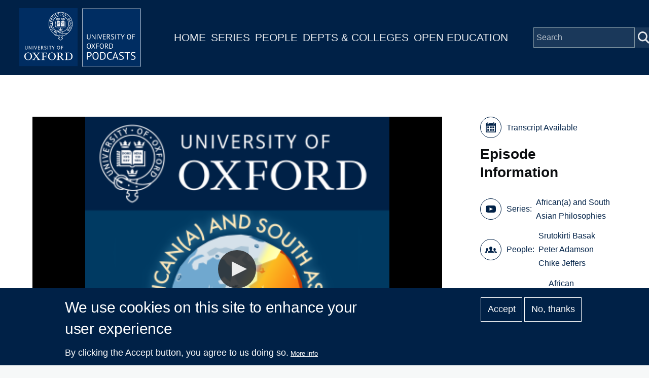

--- FILE ---
content_type: text/plain; charset=ISO-8859-1
request_url: https://media.podcasts.ox.ac.uk/humdiv/opp/2021-10-20-opp-episode-1.srt
body_size: 62180
content:
1
00:00:08,430 --> 00:00:10,710
Hello, welcome to the OPV,

2
00:00:10,710 --> 00:00:19,800
African and South Asian Fox News broadcast series This Joiner's Till Everything Is Roundabout's by the Subthemes African Nation.

3
00:00:19,800 --> 00:00:24,970
Gorski's Anybody's Imagination of our Public Policy Genoese.

4
00:00:24,970 --> 00:00:28,980
This week was November 2020.

5
00:00:28,980 --> 00:00:38,040
Working together, we as students begin to acquire our traditions and to study in your American philosophical institutions

6
00:00:38,040 --> 00:00:45,720
while investigating our own assumptions and the way our traditions present these recipes and beyond.

7
00:00:45,720 --> 00:00:54,360
We intend to participate in meteoritic the tax and spend representation, respect and resources required to transform our minds.

8
00:00:54,360 --> 00:01:09,860
The. And actually. Welcome to Oxford Public Philosophy's podcast series in continuation of the discussion girls have hosted this year,

9
00:01:09,860 --> 00:01:14,920
Oxford Public Philosophy is a student life journalist based thought critically questioning what

10
00:01:14,920 --> 00:01:20,440
philosophy is and how we are doing it in form and content for the second turn of the journal.

11
00:01:20,440 --> 00:01:26,080
The focus has been on African philosophy, South Asian philosophy and critical pedagogy.

12
00:01:26,080 --> 00:01:32,110
As part of our ethos of public philosophy, we hosted a series of discussion groups engaging with these fields of thought.

13
00:01:32,110 --> 00:01:40,060
We're now hosting the series of podcast interviews, conversations critically reflecting on our engagement with African and South Asian philosophies.

14
00:01:40,060 --> 00:01:48,250
My name is Ruth and today I'll be talking to Professor Peter Adamson and Professor Teekay Jeffries about the History Philosophy podcast,

15
00:01:48,250 --> 00:01:52,810
which has been enormously influential in guiding terms of our journal.

16
00:01:52,810 --> 00:01:57,100
Professor Adamson is the host of the podcast History of Philosophy Without Any Gaps.

17
00:01:57,100 --> 00:02:04,750
The series looks at the ideas, lives and historical context of major philosophers, as well as the lesser known figures of the tradition.

18
00:02:04,750 --> 00:02:09,040
Professor Cheekier Jeffers co-wrote the series for this podcast.

19
00:02:09,040 --> 00:02:14,590
The series of episodes examines philosophy originating from Africa and the African Diaspora.

20
00:02:14,590 --> 00:02:17,260
So thank you for being here, sir.

21
00:02:17,260 --> 00:02:25,150
I thought we could get started with the history of this dreadful history podcast and maybe talk about how you came up

22
00:02:25,150 --> 00:02:33,640
with the idea and how you got started and how you decided what episodes you're going to make and things like that.

23
00:02:33,640 --> 00:02:41,950
Well, I guess that one would be for me, since I was involved before G.K was high cheek, by the way, or Guzzi.

24
00:02:41,950 --> 00:02:47,530
Well, it started in two thousand and ten, so it's been running for more than ten years now.

25
00:02:47,530 --> 00:02:53,920
And it really started because I was listening to a lot of podcasts myself,

26
00:02:53,920 --> 00:02:59,290
including some with some philosophy podcasts like philosophy bites, for example.

27
00:02:59,290 --> 00:03:04,990
And I also was listening to a lot of podcasts that were just about history.

28
00:03:04,990 --> 00:03:10,810
So I was particularly influenced by one called The History of Rome, which is hosted by someone named Mike Duncan,

29
00:03:10,810 --> 00:03:15,970
who's gone on to do another really brilliant podcast about the history of political revolutions.

30
00:03:15,970 --> 00:03:26,080
And it sort of struck me that it would be really cool if someone did a podcast that dealt with philosophy in the style of a history podcast.

31
00:03:26,080 --> 00:03:32,500
I sort of started at the beginning and moved forward inch by inch without leaving anything out.

32
00:03:32,500 --> 00:03:40,870
And then I thought, well, even though what I really want is that someone else would make this podcast so I could listen to it.

33
00:03:40,870 --> 00:03:46,810
Probably no one will. And I'm a specialist in ancient and mediaeval philosophy, which is the first thing that would have to be covered.

34
00:03:46,810 --> 00:03:51,250
So maybe I should do it. And I actually hesitated for quite a long time.

35
00:03:51,250 --> 00:03:54,400
I don't know if I've ever told this to Chieko, but I mean,

36
00:03:54,400 --> 00:04:01,690
I spend almost a full year wondering if I should do it because I thought oh this will be a lot of work.

37
00:04:01,690 --> 00:04:05,680
But then eventually I just thought the idea was too good not to use.

38
00:04:05,680 --> 00:04:14,320
And so I started at the wrong place actually because I started with the price Craddock's, which seemed like the obvious thing to do.

39
00:04:14,320 --> 00:04:24,340
And then subsequently when we developed the idea of the Africana philosophy series and maybe I can say a little bit about how that came into being,

40
00:04:24,340 --> 00:04:34,960
we realised that we needed to go back actually quite a bit earlier than the earliest philosophers who wrote in Greek and cover Egyptian philosophy,

41
00:04:34,960 --> 00:04:42,190
ancient Egyptian philosophy. And as kind of context for that, we also covered Babylonian philosophy.

42
00:04:42,190 --> 00:04:52,970
So at this point, the podcast covers everything from ancient Egypt up to about the Renaissance.

43
00:04:52,970 --> 00:04:59,600
And it also goes later than that because in the African series, we've now gotten up through like the 19th century,

44
00:04:59,600 --> 00:05:04,670
we're now in the early 20th century, we're going to keep going and covered the rest of the 20th century.

45
00:05:04,670 --> 00:05:11,180
And then with Janardan Gennari, who was another co-author, we covered classical Indian philosophy.

46
00:05:11,180 --> 00:05:15,740
So there's quite a lot of it already. There's already more than five hundred episodes total.

47
00:05:15,740 --> 00:05:19,610
And maybe you can say something about how we got into the Africanness areas.

48
00:05:19,610 --> 00:05:25,820
Yeah, I was just about to ask about where you started with your research and how you

49
00:05:25,820 --> 00:05:32,910
developed and in what ways that surprised you in the ways that episodes go.

50
00:05:32,910 --> 00:05:44,520
With respect to the kind of serious. I think that the prehistory, so to speak, of the kind of cities would be the fact that.

51
00:05:44,520 --> 00:05:54,870
I managed to be a listener of the podcast from the beginning, so I do remember.

52
00:05:54,870 --> 00:06:05,730
I think it was probably Brian Lighter's website or blog, probably, that it had been announced,

53
00:06:05,730 --> 00:06:19,170
and so so I'm pretty sure that only the first episode or maybe just a few episodes were available when I first started listening to the podcast.

54
00:06:19,170 --> 00:06:22,200
And so I was a fan.

55
00:06:22,200 --> 00:06:35,520
And the the one thing that that I had a complaint about was the idea of it being called the history of philosophy without any gaps.

56
00:06:35,520 --> 00:06:48,160
When the first episode, as it was then in existence, you know, indicated that there would be continent sized gaps.

57
00:06:48,160 --> 00:06:56,610
And so I was for that reason, very excited when.

58
00:06:56,610 --> 00:07:09,290
Peter on the podcast blog was showing more openness to.

59
00:07:09,290 --> 00:07:20,970
To expanding the series and. One story that I am very fond of is the fact that that you can actually.

60
00:07:20,970 --> 00:07:28,400
See a specific conversation on the blog in which I am.

61
00:07:28,400 --> 00:07:40,640
Encouraging the idea of. Expanding the cities and into and speaking of people that he could collaborate with,

62
00:07:40,640 --> 00:07:50,400
I mentioned genetic engineering as someone to collaborate with in order to cover Indian philosophy.

63
00:07:50,400 --> 00:08:00,260
And I also mentioned I think I mentioned more than one person, but one of the people I mentioned in terms of East Asian philosophy was Karen Lee,

64
00:08:00,260 --> 00:08:06,920
with whom Peter will be covering Chinese philosophy in episodes to come.

65
00:08:06,920 --> 00:08:13,910
That will be coming out after our Africanness series wraps up.

66
00:08:13,910 --> 00:08:17,960
So apparently I was quite prophetic.

67
00:08:17,960 --> 00:08:28,970
The one thing that I had no prophecy of in the context of making those remarks on the blog is that I would become a collaborator, too.

68
00:08:28,970 --> 00:08:38,910
And and that that did not happen. Right at that point, I don't think.

69
00:08:38,910 --> 00:08:50,310
I would have to, you know, scour the comments and so on to to get the the flow of events.

70
00:08:50,310 --> 00:08:55,730
Down better, but. I do know that at some point.

71
00:08:55,730 --> 00:09:04,130
While I think it was in response to Peter having mentioned, you know, oh, and possibly other stuff like Africa.

72
00:09:04,130 --> 00:09:14,420
Right. I would have at some point said, you know, and by the way, as this is my area of speciality,

73
00:09:14,420 --> 00:09:23,180
if you would like to discuss what would be involved in trying to cover that, then, you know, I would be happy to discuss that.

74
00:09:23,180 --> 00:09:40,520
And and Peter's showed interest. So as I recall, we had a Skype conversation feel like that was the Skype era and we're in the zone, but time flies.

75
00:09:40,520 --> 00:09:44,300
You know, we had a Skype conversation and it was great conversation.

76
00:09:44,300 --> 00:09:55,940
And, you know, I remember that by the end of it, Peter seemed positively excited about covering Afrikaner philosophy.

77
00:09:55,940 --> 00:10:06,450
Next after the series with co-written with Jonathan airing on Indian philosophy.

78
00:10:06,450 --> 00:10:13,890
So that's the the the origins and.

79
00:10:13,890 --> 00:10:25,620
I think that how the cooperative works with different co-authors probably differs from person to person, and that's something that Peter can speak to.

80
00:10:25,620 --> 00:10:42,490
I mean. Certainly in my case, the first step was planning out, you know, what we would do, and I also was very used to the way that.

81
00:10:42,490 --> 00:10:47,300
The series would kind of operate in three parts and so, you know.

82
00:10:47,300 --> 00:10:58,790
There's, you know, the part of the podcast that came out is classical philosophy now on the website labelled,

83
00:10:58,790 --> 00:11:04,690
I think more clearly is classical Greek philosophy. But, you know.

84
00:11:04,690 --> 00:11:16,710
That was in three parts, it had reached the Craddock's and it had. Socrates and Plato and then had Aristotle, and so similarly,

85
00:11:16,710 --> 00:11:32,260
I ended up with this three parts structure that we've used with the first part is focussed on precolonial African philosophy.

86
00:11:32,260 --> 00:11:39,940
The second part is focussed on. The.

87
00:11:39,940 --> 00:11:54,350
Development of. Philosophy in the era of slavery and colonialism, and the third part is focussed on the 20th century.

88
00:11:54,350 --> 00:12:02,510
The first part, it's worth noting, is entitled Locating and Debating the Colonial African Philosophy,

89
00:12:02,510 --> 00:12:20,740
because in addition to looking to colonial times, it is also about professional African philosophy and how professional African philosophy as a.

90
00:12:20,740 --> 00:12:28,800
Subdiscipline sort of emerged as a debate around the status of precolonial.

91
00:12:28,800 --> 00:12:33,920
Traditional. African philosophy.

92
00:12:33,920 --> 00:12:49,070
Yeah, so anyway, that's a little bit about how it came to be and and the way forward, I mean, the other thing is beyond the beyond me planning it out.

93
00:12:49,070 --> 00:12:52,190
As we've mentioned in an interview that's available on the podcast,

94
00:12:52,190 --> 00:12:59,750
it's it's actually split pretty equally between us in terms of who does the first draught of an episode.

95
00:12:59,750 --> 00:13:15,760
So, you know. Many and at times, depending on how things are going, it can even like maybe sometimes go sixty percent, something like that.

96
00:13:15,760 --> 00:13:26,920
It's actually Peter who with some suggestions for me, has really done the the the basis for that episode as far as the first draught that I would,

97
00:13:26,920 --> 00:13:37,070
that I would then revise and subtract anything I want and then, you know, the other half of the time it's me doing the first draught.

98
00:13:37,070 --> 00:13:41,360
So. Yeah. Thank you, Lisa.

99
00:13:41,360 --> 00:13:48,230
Maybe you can tell us a bit about working on the Indian philosophy episodes that you just married.

100
00:13:48,230 --> 00:13:57,740
That was very different, actually, because I, first of all, had a somewhat better idea of what it would be involved in looking at Indian philosophy.

101
00:13:57,740 --> 00:14:04,400
So as the story has just told kind of suggests, I went into African philosophy,

102
00:14:04,400 --> 00:14:10,640
although actually we wound up calling it Africana philosophy because it includes philosophy in the diaspora.

103
00:14:10,640 --> 00:14:18,950
I went into that with zero knowledge, really. I mean, like not even any idea of what you'd cover, what it would be about.

104
00:14:18,950 --> 00:14:26,960
Right. And so for me, there's been a very strong learning curve where actually I think this may be useful for the listener,

105
00:14:26,960 --> 00:14:33,020
because what's happened is that Cejka is sort of teaching me what's involved in the whole topic.

106
00:14:33,020 --> 00:14:41,420
And then especially in the episodes where I write The First Draught, you're kind of getting the voice of someone who's learning about it.

107
00:14:41,420 --> 00:14:46,400
As they're writing and reading, so I think that that's actually kind of nice,

108
00:14:46,400 --> 00:14:52,010
the mixture of like an amateur and an expert that you get with those episodes.

109
00:14:52,010 --> 00:14:58,150
And that's true to some extent with Indian philosophy, except that at least with Indian philosophy, that was, of course,

110
00:14:58,150 --> 00:15:06,440
that was taught at King's College, London, where I used to teach and I had even examined it together with Janardan.

111
00:15:06,440 --> 00:15:11,660
And so I knew a little bit about it. Like I wasn't surprised that we were talking about Buddhism in the Bhagavad Gita.

112
00:15:11,660 --> 00:15:18,620
And I even knew that there were these so-called six Orthodox schools, innovative tradition.

113
00:15:18,620 --> 00:15:25,280
So when I saw his list of what we were covering, I wasn't that surprised, I guess.

114
00:15:25,280 --> 00:15:29,780
Whereas when I when she sent me the list of the Africana episodes, I was like,

115
00:15:29,780 --> 00:15:34,670
my first reaction was, holy cow, I can't believe how much of this there is.

116
00:15:34,670 --> 00:15:41,930
Like, this is going to take us a long time. And and also just like, oh, yeah.

117
00:15:41,930 --> 00:15:46,280
Like we could have an episode about whatever gender and traditional African culture that.

118
00:15:46,280 --> 00:15:54,020
What a cool idea. Right. So really, in that case, the that's been a pure learning experience for me.

119
00:15:54,020 --> 00:15:58,520
But I have to say that I knew very little about classical Indian philosophy as well before I started.

120
00:15:58,520 --> 00:16:04,940
So I knew about it like in the broadest of outlines, but I had never worked on any of it.

121
00:16:04,940 --> 00:16:11,090
Read the secondary literature or read the primary literature in translation and so on.

122
00:16:11,090 --> 00:16:18,140
One other big difference there is that with the exception of some episodes, which I wrote the first draught on,

123
00:16:18,140 --> 00:16:27,260
Janardan agreed to do this series with me and then sort of didn't contact me for almost a full year.

124
00:16:27,260 --> 00:16:31,760
And I began to wonder whether he had gotten cold feet.

125
00:16:31,760 --> 00:16:36,710
And just as I was about to get back in touch with him and say, hey, Janardan, are we still really doing this?

126
00:16:36,710 --> 00:16:39,380
He sent me the whole thing is like a single document.

127
00:16:39,380 --> 00:16:47,540
So he sent me something like forty five episodes as one one chunk, which I was very surprised by.

128
00:16:47,540 --> 00:16:56,690
And so I said when I was working on the Indian series, it was more like Jonathan's job was already done and I was adding stuff.

129
00:16:56,690 --> 00:17:02,120
So where I thought, oh, we could have it, we could have an episode here, or maybe we need to split this into two episodes or something.

130
00:17:02,120 --> 00:17:06,950
I would kind of contact him for advice and ask him about things like what can I read?

131
00:17:06,950 --> 00:17:12,770
And and that would also obviously I ran all of the scripts past him.

132
00:17:12,770 --> 00:17:16,610
We also had to talk about things like who to interview in the series,

133
00:17:16,610 --> 00:17:23,090
because the podcast we haven't mentioned this, but the podcast is a mix between scripted episodes that I record.

134
00:17:23,090 --> 00:17:27,530
Even when she writes them, I recorded them. So they're scripted episodes.

135
00:17:27,530 --> 00:17:34,730
And there's episodes where we have an expert interview guest which are more like this, what we're doing now.

136
00:17:34,730 --> 00:17:43,130
And so anyway, Janeane was involved the whole time, but he was much it was much more like he handed it over to me and then I took it from there.

137
00:17:43,130 --> 00:17:47,660
And I think both approaches have worked.

138
00:17:47,660 --> 00:17:56,240
I mean, I really like the fact that with Cejka and and I, when we're working through it, we're kind of playing off each other.

139
00:17:56,240 --> 00:18:05,090
And since I'm learning from his scripts as we go along, it helps me write the next thing I have to write, you know?

140
00:18:05,090 --> 00:18:15,100
But generally speaking, I. I certainly have enjoyed working with both of them, of course, and learnt a lot by doing both.

141
00:18:15,100 --> 00:18:22,870
I will and I mean, the other thing is just how amazing it's been to get this kind of crash course on these two.

142
00:18:22,870 --> 00:18:31,310
Amazing. Bodies of philosophical literature and get to do that together with the world's leading experts, I mean, it's amazing.

143
00:18:31,310 --> 00:18:36,050
So I think I've probably gotten more out of it than any listener could hope to get out of it.

144
00:18:36,050 --> 00:18:45,430
But I hope the listener gets a lot out of it, too. And one of the things that strikes me about doing this history philosophy contest,

145
00:18:45,430 --> 00:18:49,960
and it's something that came up in the discussion groups as well when we were doing,

146
00:18:49,960 --> 00:18:55,210
you know, we had a sounding board for a discussion group on philosophy and do something you

147
00:18:55,210 --> 00:19:00,640
really talked about and then was for the South Asian philosophy discussion groups.

148
00:19:00,640 --> 00:19:10,510
We had one come speak to us about philosophy of language and talk about Sanskrit and appropriate and like grandma as philosophy.

149
00:19:10,510 --> 00:19:15,220
And I mean, I was wondering what it has been like to do this sort of, you know,

150
00:19:15,220 --> 00:19:24,010
especially like the Indian philosophy episodes that are sort of like classical Indian philosophy and then the precolonial kind of philosophy,

151
00:19:24,010 --> 00:19:30,100
you know, to do it in English and to sometimes have to translate concepts or, you know,

152
00:19:30,100 --> 00:19:41,090
give an idea of what a word means that can't necessarily be or easily translated into English.

153
00:19:41,090 --> 00:19:48,410
Well, one reason I didn't originally plan to try to cover Indian philosophy or Chinese philosophy, for that matter,

154
00:19:48,410 --> 00:19:56,660
is that I thought it was sort of inappropriate for someone to do that who can't read the original primary texts.

155
00:19:56,660 --> 00:20:05,630
So like for Western European philosophy, plus Islamic philosophy, which I always plan to include, I can read Greek, Arabic and Latin.

156
00:20:05,630 --> 00:20:11,730
So that takes you all the way up to the rise of vernacular literature in early modernity.

157
00:20:11,730 --> 00:20:13,280
And I can read French and German too.

158
00:20:13,280 --> 00:20:23,480
So I can basically I can read almost all of Western European philosophy plus Islamic philosophy, except for like Kierkegaard.

159
00:20:23,480 --> 00:20:32,030
So so that in fact, I thought that was one reason why it made sense for me to do it, because at least I can, like, check that.

160
00:20:32,030 --> 00:20:36,470
I mean, it's not like I'm reading everything that I ever read for the podcast in the original language.

161
00:20:36,470 --> 00:20:41,450
I would take a long time, but I can at least check the original when I want to.

162
00:20:41,450 --> 00:20:46,940
And also I can speak with some authority about what the words mean.

163
00:20:46,940 --> 00:20:54,410
And so that's why when I decided it was a good idea to tackle these other traditions, I've always tried to get co-authors.

164
00:20:54,410 --> 00:21:05,270
However, African philosophy presents some unusual challenges there because, of course, a lot of desperate African philosophy is in French or English.

165
00:21:05,270 --> 00:21:10,280
So that's no problem. I mean, she from Canada so as French is quite good.

166
00:21:10,280 --> 00:21:20,910
But then we have the problem of African languages, which I think would be fair to say we don't speak all of those and in fact, nobody does.

167
00:21:20,910 --> 00:21:29,110
So maybe you can say something about that and how complex an issue that is, because that's really interesting, I think.

168
00:21:29,110 --> 00:21:34,700
Yeah, well, the. The interesting thing.

169
00:21:34,700 --> 00:21:39,580
Well, you know, as your question sort of suggested.

170
00:21:39,580 --> 00:21:49,960
You might compare the question of your ability to read Sanskrit and how that relates to covering classical Indian,

171
00:21:49,960 --> 00:21:57,230
possibly with something like the question of can you read ancient Egyptian?

172
00:21:57,230 --> 00:22:07,580
Right. And we did a series of episodes on ancient Egypt, you know, and here is where.

173
00:22:07,580 --> 00:22:17,690
Mention that not only. Did we do the podcast without me actually being able to read ancient Egyptian,

174
00:22:17,690 --> 00:22:28,010
but I have in fact published an article that a lot of people seem to like, the tale of the African peasants.

175
00:22:28,010 --> 00:22:33,290
And I also cannot read ancient Egyptian philosophy.

176
00:22:33,290 --> 00:22:41,150
And that actually was, you know, separate and apart from them before even doing the podcast.

177
00:22:41,150 --> 00:22:46,980
That was something that I had to think about.

178
00:22:46,980 --> 00:22:53,670
Like, well, so I do this and, you know.

179
00:22:53,670 --> 00:22:57,290
I don't know why it's sort of reminding me of what Peter's saying about the podcast.

180
00:22:57,290 --> 00:23:07,520
I mean, I ended up sort of saying that, you know, I think I do need to do this instead of wait for others to.

181
00:23:07,520 --> 00:23:13,350
And, you know, I felt like, well, you know, I could I could wait until.

182
00:23:13,350 --> 00:23:26,640
You know, I get the time to really put into learning to read ancient Egyptian before trying to do any scholarship on it, but, you know,

183
00:23:26,640 --> 00:23:33,780
if I'm really trying to stimulate this as an area of research, I might as well get going,

184
00:23:33,780 --> 00:23:41,660
so to speak, you know, and and in addition to that, I certainly.

185
00:23:41,660 --> 00:23:55,550
There are a number of things that I mean, I you know, I learnt a lot about how the ancient Egyptian language and reading it works and then, you know.

186
00:23:55,550 --> 00:24:05,420
I read every translation I could get my hands on and, you know, made a careful comparison of where they differ and things of that nature.

187
00:24:05,420 --> 00:24:13,560
So I did things to sort of somewhat compensate for my for my lack of ability to be in the original.

188
00:24:13,560 --> 00:24:23,250
But, yeah, that story, I thought is relevant to to and just an interesting thing for students and researchers to think about,

189
00:24:23,250 --> 00:24:32,250
you know, when are you allowed to intervene? So, you know, in terms of covering these kinds of topics.

190
00:24:32,250 --> 00:24:39,490
In any case. Once you move beyond.

191
00:24:39,490 --> 00:24:54,860
Ancient Egyptian also is because we covered, you know, philosophy coming out of Ethiopia and we had a piece of philosophy in sub-Saharan.

192
00:24:54,860 --> 00:24:57,560
Islamic philosophy in sub-Saharan Africa, which, of course,

193
00:24:57,560 --> 00:25:06,710
actually did include text in Arabic so that we can replace that language, I know to have facility with the original.

194
00:25:06,710 --> 00:25:16,940
In that case, however, it is also the case that some of that is in African languages has and Fulani being the biggest examples.

195
00:25:16,940 --> 00:25:25,740
And so, you know, for example, smile, who we covered.

196
00:25:25,740 --> 00:25:34,000
Wrote her poetry in Arabic and Pazz and won.

197
00:25:34,000 --> 00:25:42,490
Right. So then, you know, moving beyond that, then you you get to the part,

198
00:25:42,490 --> 00:25:48,640
the part of the podcast where we were breaking it up thematically because we were.

199
00:25:48,640 --> 00:25:58,240
Interested in talking about philosophy in oral traditions and at that point of the podcast,

200
00:25:58,240 --> 00:26:07,890
there's not a you know, there's not a real chronology to to be able to to have in place.

201
00:26:07,890 --> 00:26:15,090
And, you know, even if there was a chronology, then you have the question of, like,

202
00:26:15,090 --> 00:26:23,820
how you're going to bounce around the lake, the various places of the continent, I mean, and so.

203
00:26:23,820 --> 00:26:28,310
I mean, at that point, actually, you and you end up.

204
00:26:28,310 --> 00:26:41,030
You know, things end up being actually somewhat easy in terms of the the question of your ability to read in languages, you know, because, you know,

205
00:26:41,030 --> 00:26:51,150
what we're drawing on then is the research that has been produced in a professional African philosophy first,

206
00:26:51,150 --> 00:26:57,110
first and foremost, which is generally in English and French.

207
00:26:57,110 --> 00:27:16,250
Right. And the ways that, you know, professional African philosophers have tried to, you know, capture concepts, ideas, themes in oral traditions.

208
00:27:16,250 --> 00:27:27,730
And then another thing which I which I have commended Peter for before is that.

209
00:27:27,730 --> 00:27:37,520
He did a lot of the first draughts in that section of the podcast and.

210
00:27:37,520 --> 00:27:50,570
He had a tendency to. Really dig in not nearly to the literature by professional philosophers, but he spent a lot of time with.

211
00:27:50,570 --> 00:27:56,450
Literature and anthropology, so again, most of that was actually in English,

212
00:27:56,450 --> 00:28:08,660
so it didn't present to many reading difficulties that way, but really enriched the podcast in terms of bringing out these themes.

213
00:28:08,660 --> 00:28:13,850
And, you know, yeah, I mean, one could you know, one could.

214
00:28:13,850 --> 00:28:22,250
Do, you know, a whole. Longer series, sort of.

215
00:28:22,250 --> 00:28:33,220
Covering all of the themes that. One could when one could find in anthropological texts, you know,

216
00:28:33,220 --> 00:28:41,520
the way that you can think of that part of the series is that every theme that we're covering has been.

217
00:28:41,520 --> 00:28:48,660
By professional philosophers themselves, treated as an area of serious interest and again,

218
00:28:48,660 --> 00:28:58,650
I think that it is therefore enriched by the way, that Peter really moved beyond the literature by professional philosophers,

219
00:28:58,650 --> 00:29:03,210
also to a lot of the literature by anthropologists,

220
00:29:03,210 --> 00:29:10,800
something that there is that I was actually a little bit disconcerted while working on that at the fact that even though,

221
00:29:10,800 --> 00:29:19,950
as I just said, we were reading anthropological and philosophical literature about these cultures in English or French, usually mostly in English,

222
00:29:19,950 --> 00:29:30,390
actually, they would often say, oh, there's this saying in the Akan people or the Liuba people, and here's the saying in transliteration.

223
00:29:30,390 --> 00:29:34,020
And it's some African language that obviously we can't read.

224
00:29:34,020 --> 00:29:39,330
And even if we could read one of them, there's like 12 others that are being quoted writing the stuff that we're reading.

225
00:29:39,330 --> 00:29:43,950
So, no, nobody knows all these languages. I don't think so.

226
00:29:43,950 --> 00:29:48,900
They they will maybe give you the transliteration, maybe not. And then they'll say, and here's what it means.

227
00:29:48,900 --> 00:29:53,460
And then they'll take a whole bunch of philosophical messages out of that.

228
00:29:53,460 --> 00:29:57,990
And you have no way of second guessing their translation.

229
00:29:57,990 --> 00:30:02,070
And a lot actually turns on the way they're translating it.

230
00:30:02,070 --> 00:30:04,220
Right. So, for example,

231
00:30:04,220 --> 00:30:12,570
in one that just in my head at the moment is that there's like a big discussion about how African traditional peoples have thought about time,

232
00:30:12,570 --> 00:30:19,410
because this philosopher named John MBT argued that African tradition doesn't have

233
00:30:19,410 --> 00:30:23,160
a conception of the future or at least doesn't have a conception of the long,

234
00:30:23,160 --> 00:30:29,610
long future like the future way ahead. And he was interested in that because he thought it meant that traditional African

235
00:30:29,610 --> 00:30:35,160
peoples couldn't understand Christian theology and the idea of the last judgement.

236
00:30:35,160 --> 00:30:43,950
And so people criticised this and they say, well, here's here's a saying from I think this might be an icon saying this.

237
00:30:43,950 --> 00:30:48,420
And the saying goes something like time. Flight time is like a bird.

238
00:30:48,420 --> 00:30:56,040
It flies away before you can catch it or something to that effect. And then you wonder, well, OK, what's the word for time there?

239
00:30:56,040 --> 00:31:05,370
Right. So to what extent does that actually correspond to our abstract notion of time or even find sayings in

240
00:31:05,370 --> 00:31:11,640
some of the same literature where they're translating African words with English words like eternity.

241
00:31:11,640 --> 00:31:13,530
And so you really wonder what's going on there?

242
00:31:13,530 --> 00:31:21,390
Sometimes the scholars comment on this, like they'll say, oh, well, the word I'm translating as time here literally means seasons.

243
00:31:21,390 --> 00:31:25,020
And then you think, oh, that's kind of difference, right?

244
00:31:25,020 --> 00:31:31,800
And so so there are problems like that all the time, but I think it's inevitable, really.

245
00:31:31,800 --> 00:31:40,020
I mean, even if someone became a career expert just on oral traditions in Africa, they would still have the same problem,

246
00:31:40,020 --> 00:31:46,170
because you have to take account of the immense diversity of Africa as a continent and all these different cultures, all these different languages.

247
00:31:46,170 --> 00:31:55,140
And so you're never going to be beyond the situation of having to take people's word for it as they report on languages that they have learnt.

248
00:31:55,140 --> 00:32:02,070
Because you can learn all of them yourself. It's not possible. I'm can.

249
00:32:02,070 --> 00:32:14,080
Yeah, yeah, I am I'm interested to add something, because I think that what Peter just said is true, but then it's interesting to think, well,

250
00:32:14,080 --> 00:32:23,800
so but if you wanted to if you really wanted to try to be the best expert you could be and learn the least amount of languages that you had to learn,

251
00:32:23,800 --> 00:32:36,550
you know, then then what? What might you do? And so I think that one thing that you would really want to do is learn Acom.

252
00:32:36,550 --> 00:32:41,590
So, you know, that's referring to.

253
00:32:41,590 --> 00:32:50,440
A language or a life or family of languages, depending on how you think of things, that is it's mostly in what is today Ghana,

254
00:32:50,440 --> 00:33:00,550
although also one of the most spoken languages in Cote d'Ivoire, Foully is also in a common language.

255
00:33:00,550 --> 00:33:14,090
So it's it's a language in that area of West Africa and for reasons that are probably.

256
00:33:14,090 --> 00:33:28,630
You know. Historically explainable, but not necessarily obvious, I mean, that is an area that has that is a language that is a you know,

257
00:33:28,630 --> 00:33:36,760
an ethnicity, you know, even say that has produced some of the most important African philosophers.

258
00:33:36,760 --> 00:33:39,680
Right. So.

259
00:33:39,680 --> 00:33:50,300
As I'm sort of already suggesting, right, like like like so Peter has to be right, because the fact is there's such a plethora of African languages.

260
00:33:50,300 --> 00:33:57,950
But but then you have the interesting question of what will what does the tradition, as it has already developed, sort of give to you?

261
00:33:57,950 --> 00:34:02,600
Right. One thing is an overrepresentation of kind philosophers.

262
00:34:02,600 --> 00:34:14,320
And so by learning a con, you would be able to, for example.

263
00:34:14,320 --> 00:34:21,160
Engage with the work of Kwame Chechi, which is very important, and, you know,

264
00:34:21,160 --> 00:34:31,950
he is the best example of someone who's treating Proverbs as a key kind of philosophical text or.

265
00:34:31,950 --> 00:34:39,820
But interestingly, in in my very first publication.

266
00:34:39,820 --> 00:34:49,990
Professional reputation of my very first professional publication was on a book called.

267
00:34:49,990 --> 00:34:58,300
Telebrands Reason introducing Afro Caribbean Philosophy by Padget Henry and it

268
00:34:58,300 --> 00:35:05,210
is an engagement with his treatment of traditional African philosophy and.

269
00:35:05,210 --> 00:35:10,600
The point I'm making at certain points is that he is.

270
00:35:10,600 --> 00:35:19,410
Treating traditional African philosophy is as much less of a contentious thing than it is,

271
00:35:19,410 --> 00:35:27,890
and one example that I end up using is the ways that he chooses to translate.

272
00:35:27,890 --> 00:35:36,740
The terms of Korra and sons, something, if I'm remembering those terms, right, hopefully, I mean,

273
00:35:36,740 --> 00:35:44,480
you know, like twenty four is what I'm talking about in terms of what I said a long time ago.

274
00:35:44,480 --> 00:35:50,270
But, you know, he chooses to waste of translating those terms.

275
00:35:50,270 --> 00:35:54,230
They are parts of the person, arguably.

276
00:35:54,230 --> 00:36:04,010
Right. And, you know, and so I then made the point that, well, you actually have disagreements between different philosophies,

277
00:36:04,010 --> 00:36:08,910
all of whom are written about how to translate those terms.

278
00:36:08,910 --> 00:36:17,000
And so so that, you know, on the one hand illustrates the point that Peter was making about how,

279
00:36:17,000 --> 00:36:21,050
you know, translation issues, you know, really do come up.

280
00:36:21,050 --> 00:36:29,600
But also illustrates my point that learning a con would be a great idea if you want to, like, engage a lot of what's out there.

281
00:36:29,600 --> 00:36:34,010
And then the other thing is that you you would, of course, want to.

282
00:36:34,010 --> 00:36:40,220
Learn about new language, the Bantu language families, a huge language family, you know,

283
00:36:40,220 --> 00:36:50,540
that is that reaches down to the bottom of the continents because languages like Zulu are Bantu and then also to the east of the continent.

284
00:36:50,540 --> 00:36:58,790
And so Swahili, which is one of the most spoken African languages, is a Bantu language.

285
00:36:58,790 --> 00:37:01,990
And that would help you for lots of reasons.

286
00:37:01,990 --> 00:37:12,920
The very first I mean, the book that helped to shape professional African philosophy is The Discipline is a book called Bantu Philosophy,

287
00:37:12,920 --> 00:37:19,610
where, you know, the language that's being drawn on a lot is.

288
00:37:19,610 --> 00:37:27,980
Beluga, I mean, I'm sorry, but Lubert, because that would be the people, Chiluba, I think would be the name of the language,

289
00:37:27,980 --> 00:37:40,400
but the people of Central Africa, which is now the Democratic Republic of Congo, that's being drawn there.

290
00:37:40,400 --> 00:37:47,660
Peter mentioned John MBT in his book African Religions and Philosophy.

291
00:37:47,660 --> 00:37:59,910
When? When. Is making the point that about time he uses the terms and the money which so he returns

292
00:37:59,910 --> 00:38:06,210
and he also does think a lot about how he does some comparative stuff with language,

293
00:38:06,210 --> 00:38:13,410
I believe, as I recall in the way he writes and is also Alexis Kagami.

294
00:38:13,410 --> 00:38:18,630
So I actually have thought about how one Bantu language that that I would like

295
00:38:18,630 --> 00:38:24,450
to learn if I end up having time enough to do all I want to do is Kinyarwanda,

296
00:38:24,450 --> 00:38:31,410
the language. It's about language. It is, as you can maybe guess, the most spoken language in Rwanda.

297
00:38:31,410 --> 00:38:37,200
And and Kagame was Rwandan.

298
00:38:37,200 --> 00:38:51,570
And his book, A Philosophy Born to Rwanda, is the lecture, the Rwandan Bantu Philosophy of Being, which is written as a dialogue.

299
00:38:51,570 --> 00:39:01,530
Is very fascinating for its attention to the grammar and the structure of the language and what can we learn from the grammar,

300
00:39:01,530 --> 00:39:14,310
the structure of language, he actually treats the structure of the language as sort of like a text that the philosopher can investigate

301
00:39:14,310 --> 00:39:22,270
and and points that he's making because they're grammatical often do apply to many Bantu languages.

302
00:39:22,270 --> 00:39:29,700
But then you've also just got the specifics of how he's translating particular Kinyarwanda terms.

303
00:39:29,700 --> 00:39:35,250
So those are some of the languages that could be useful to learn.

304
00:39:35,250 --> 00:39:40,140
If you're trying to put yourself in a good place to read African, possibly.

305
00:39:40,140 --> 00:39:44,940
Maybe you're reading as well, Yoruba for sure as well.

306
00:39:44,940 --> 00:39:48,090
That would be one of the ones that I'd feel bad for having not said so.

307
00:39:48,090 --> 00:40:05,920
Thank you, Peter, because amongst other things, you know, the oral tradition of the of the IFA divination tradition in the Arab context is.

308
00:40:05,920 --> 00:40:13,390
You can find collections that that have the the verses that the babalawo,

309
00:40:13,390 --> 00:40:21,980
which are the traditional priests of this tradition, you know, they recite verses and a lot of those are written down.

310
00:40:21,980 --> 00:40:29,830
And so to engage with those in the original learning Uraba would be an excellent idea.

311
00:40:29,830 --> 00:40:40,780
And I would also say, if I can philosophers are the ones who are most disproportionately represented,

312
00:40:40,780 --> 00:40:51,520
then your philosophers would come somewhere not far I mean, not close to them, but not that far behind.

313
00:40:51,520 --> 00:40:57,530
And so you have a number of Uraba philosophers who have.

314
00:40:57,530 --> 00:41:04,610
You know, who have written and you can have someone like Barry Helwan, who's a white American philosopher,

315
00:41:04,610 --> 00:41:17,930
but he spent time in Nigeria, you know, has worked with traditional Yoruba elders and I think maybe the babalawo themselves as well.

316
00:41:17,930 --> 00:41:26,310
And so so some of his work on African philosophy is directly engaging with Yoruba ideas.

317
00:41:26,310 --> 00:41:37,580
So, yeah, that's a great way to learn. Ancient Egyptian is Arabic, a couple of on two languages, Arcon, Yoruba, French.

318
00:41:37,580 --> 00:41:51,170
And you're pretty much good to go. Yeah. You have a good start. You'd be like in one of the best positions and well, sort of a two part question,

319
00:41:51,170 --> 00:41:57,920
but I was wondering what the reception of the podcast has been like and on the part of academics,

320
00:41:57,920 --> 00:42:06,020
on the part of students, but also maybe more general public engagement and then sort of like building upon that, you know, reception.

321
00:42:06,020 --> 00:42:14,090
But also, like in your development of the episodes, you know, what are the sort of advantages to having as a podcast structure,

322
00:42:14,090 --> 00:42:23,080
but also what are the shortcomings of a podcast that you don't like so much in doing public philosophy?

323
00:42:23,080 --> 00:42:27,610
Well, we already heard from a good example of maybe the best thing about it,

324
00:42:27,610 --> 00:42:33,310
which is that I get feedback from listeners so as to get that he started as a listener

325
00:42:33,310 --> 00:42:40,000
and his feedback led to at least doubling the ambition of the whole project.

326
00:42:40,000 --> 00:42:52,690
So that was very helpful, not helpful in terms of like getting this all done before I becomes more culturally diverse and interesting.

327
00:42:52,690 --> 00:42:58,120
And that happens at a smaller scale as well. So, I mean, things have happened like, you know,

328
00:42:58,120 --> 00:43:05,860
I mentioned some mediaeval king and I say and I say that that's so and so the fourth instead of so-and-so,

329
00:43:05,860 --> 00:43:09,280
the sixth because I just read it wrong, the VI, the IV.

330
00:43:09,280 --> 00:43:14,620
And like, within one day someone someone writes a comment on the website because they actually know about mediaeval history.

331
00:43:14,620 --> 00:43:18,430
And they say, I think when you said the sex, you met the fourth. Right.

332
00:43:18,430 --> 00:43:23,920
So they're actually the podcast. The scripts become books, something we haven't mentioned yet.

333
00:43:23,920 --> 00:43:34,030
And so in a way where there's a kind of already a copy editing or proofreading going on by the audience as as we put out the podcast,

334
00:43:34,030 --> 00:43:38,500
which is really useful, although, of course, they can only catch errors that you can hear.

335
00:43:38,500 --> 00:43:50,110
And so everything from like really small mistakes to big mistakes, which I make sometimes to to reconceptualize of the whole project.

336
00:43:50,110 --> 00:43:55,690
This is all very useful and comes in all the time. Like every day we get comments on the website.

337
00:43:55,690 --> 00:44:00,970
Something that I've started doing maybe about five years ago is that whenever

338
00:44:00,970 --> 00:44:05,170
I'm coming up to a new season like the Italian Renaissance or the Reformation,

339
00:44:05,170 --> 00:44:14,450
which is what I'm doing right now, just started the philosophy in the Reformation series in the original sort of Western European philosophy feed.

340
00:44:14,450 --> 00:44:22,660
I actually publish online both on Facebook and on the podcast website a list of the things I'm planning to cover.

341
00:44:22,660 --> 00:44:26,470
And I always get lots of feedback on that.

342
00:44:26,470 --> 00:44:30,460
The feedback never takes the form of ohe or something you might want to leave out.

343
00:44:30,460 --> 00:44:38,530
The feedback is always, oh, you forgot this, this, this and this. And so that tends to lead to an expanding of the list.

344
00:44:38,530 --> 00:44:46,030
Sometimes listeners do say, could you please go faster because like, we'd really like you to get to him.

345
00:44:46,030 --> 00:44:55,450
But I have to admit that the feedback that influences us more is probably the feedback about, oh, shouldn't you cover X because it's without any gaps.

346
00:44:55,450 --> 00:45:02,050
Right? That's the slogan. And so I'm always very interested to hear about things I could cover.

347
00:45:02,050 --> 00:45:06,850
Even if they don't get their own episode, they might get worked into another episode, for example.

348
00:45:06,850 --> 00:45:11,120
And we have gotten feedback like this on Africanness series as well.

349
00:45:11,120 --> 00:45:22,930
I'm not sure. Can you think of an example? She gave something we added because we are on the episode on Brazil was influenced by a listener who

350
00:45:22,930 --> 00:45:33,250
who wrote in the comments section of a previous episode and directly influenced the episode on.

351
00:45:33,250 --> 00:45:40,240
On 19th century Brazil and abolition, yeah, that's a great example, which I do, yeah, I do think I hope.

352
00:45:40,240 --> 00:45:47,290
But I do think that on the Web page for that upset that we do think thank that listener because, you know,

353
00:45:47,290 --> 00:46:00,900
that's a really good example of very directly implicitly we had talked about how, you know, we definitely want to have some coverage of.

354
00:46:00,900 --> 00:46:15,590
You know, though I already knew the problem is obvious, the Nacimiento, the Brazilian thinker who I want us to cover for the 20th century.

355
00:46:15,590 --> 00:46:20,580
I wasn't sure what we would do in terms of part two.

356
00:46:20,580 --> 00:46:24,660
So, you know, 20th century is part three. So we knew that there would be some Brazilian.

357
00:46:24,660 --> 00:46:28,800
There wasn't sure how Brazil would figure into part two.

358
00:46:28,800 --> 00:46:36,330
And we got some helpful hints from a listener that directly influenced the episode there.

359
00:46:36,330 --> 00:46:40,470
Yeah. And that was, of course, a chance to be reminded that I don't read Portuguese.

360
00:46:40,470 --> 00:46:48,710
So I had the exact language from again. But I should also say, because you asked about feedback from academics.

361
00:46:48,710 --> 00:46:56,450
That has actually been a really great part of the whole experience, to be honest, when I first started the podcast,

362
00:46:56,450 --> 00:47:01,440
one of the things that made me tentative about it was that I have seen and this

363
00:47:01,440 --> 00:47:05,300
is relevant to your whole your whole podcast series about public philosophy.

364
00:47:05,300 --> 00:47:10,890
A lot of professional philosophers have at best, an ambivalent attitude towards public philosophy.

365
00:47:10,890 --> 00:47:12,980
So they sort of think it's dumbing down.

366
00:47:12,980 --> 00:47:22,850
They think it's, you know, maybe giving a false impression of philosophy by packaging it in a form that everyone can easily understand.

367
00:47:22,850 --> 00:47:28,130
So, you know, for example, yesterday I wrote a podcast about Erasmus.

368
00:47:28,130 --> 00:47:31,430
So I wrote the script. It's about three and a half thousand words long.

369
00:47:31,430 --> 00:47:34,670
So I'm trying to explain Erasmus in twenty five minutes.

370
00:47:34,670 --> 00:47:40,490
And so you can see that there's going to be a little bit of simplification and corner cutting going on there.

371
00:47:40,490 --> 00:47:49,190
So I was worried that people would kind of think I was wasting my time, but then I decided that I didn't maybe care so much about that.

372
00:47:49,190 --> 00:47:56,660
But in any case, I was wrong. So I don't know about you, but the feedback I get from colleagues has been uniformly positive.

373
00:47:56,660 --> 00:48:01,590
And I think it helps that we interview these experts.

374
00:48:01,590 --> 00:48:09,890
Right. So so we're integrating the voices of other scholars into the show that also has given us the opportunity to involve a lot of women

375
00:48:09,890 --> 00:48:21,320
scholars so that we make a real effort to try to have as close as we can get to like 50 50 gender balance in with the guests.

376
00:48:21,320 --> 00:48:24,680
And in addition, like when I was just saying that,

377
00:48:24,680 --> 00:48:34,130
I published the list of episodes that we're projecting to do before it even gets to that with something like the Reformation,

378
00:48:34,130 --> 00:48:38,720
because I don't have Cejka because I like writing it with me.

379
00:48:38,720 --> 00:48:42,380
So an expert on the philosophy and the Reformation, I'm trying to do it by myself.

380
00:48:42,380 --> 00:48:47,960
So what I do is I do enough research to come up with an episode and then I send it to a bunch

381
00:48:47,960 --> 00:48:53,480
of experts and they gave me feedback and I modified the list and then I published that.

382
00:48:53,480 --> 00:48:59,540
And then the listeners give me more feedback. So actually, by the time we start writing episodes for each season,

383
00:48:59,540 --> 00:49:09,920
there's usually that that the list of topics has in a way gone through a pretty vigorous vetting or rigorous vetting procedure.

384
00:49:09,920 --> 00:49:17,810
And I've just always been amazed at how generous other people in the field are coming on to do interviews,

385
00:49:17,810 --> 00:49:23,660
but also more quietly behind the scenes, giving us feedback on scripts, giving us feedback on episodes less.

386
00:49:23,660 --> 00:49:29,210
So people are really great about it. I think they really want to.

387
00:49:29,210 --> 00:49:36,980
You know. Give the advantage of their expertise to a project like this that's been really inspiring, actually.

388
00:49:36,980 --> 00:49:43,640
Yeah, that sounds like full peer review, but yeah, I mean and also, like,

389
00:49:43,640 --> 00:49:47,330
you know, it has been to the amount of work that goes into the podcast because,

390
00:49:47,330 --> 00:49:54,860
you know, I mean, we've used that we've used certain podcast episodes as resources for discussion groups and they've been enormously useful.

391
00:49:54,860 --> 00:50:02,120
And I think it's been really good as well for our students to be directed to such a comprehensive and, you know,

392
00:50:02,120 --> 00:50:10,270
as comprehensive as you can get at a place where they can explore all these different philosophies and actually relates to that.

393
00:50:10,270 --> 00:50:18,590
So my last question that I've done is sort of how you visualise this project, because it seems to me that, you know,

394
00:50:18,590 --> 00:50:26,750
it provides an enormous archive, really, of both historical philosophers, but also contemporary conversations and philosophy.

395
00:50:26,750 --> 00:50:36,560
I think it's almost a direct response to our contemporary concerns about diversification and decarbonising the curriculum.

396
00:50:36,560 --> 00:50:47,690
And then it also has this added thing of like citation politics, right, with 50 50 gender balance or citing philosophers of colour.

397
00:50:47,690 --> 00:50:56,480
And I was wondering in terms of like visualising this project, whether you see it as something as intellectual history project,

398
00:50:56,480 --> 00:51:07,330
because both of your philosophies or whether it is a project really sort of and atmosphere, whether it's more interdisciplinary or aggressive.

399
00:51:07,330 --> 00:51:15,560
The one thing I say to first just sort of link back to your previous question is

400
00:51:15,560 --> 00:51:24,530
that I think invaluable is a word that I've heard from a number of colleagues,

401
00:51:24,530 --> 00:51:32,000
you know, other professional philosophers to describe the podcast.

402
00:51:32,000 --> 00:51:39,200
So, you know, that just goes to what Peter was saying about the positive feedback.

403
00:51:39,200 --> 00:51:47,750
And I actually think that. You know, while.

404
00:51:47,750 --> 00:52:02,730
While a professional phosphor is likely to be the kind of person who's going to have a certain looking down upon public force-feed type of.

405
00:52:02,730 --> 00:52:05,910
If someone is going to have that reaction, it's likely to be a professional philosopher.

406
00:52:05,910 --> 00:52:13,790
However, at the same time, so many professional philosophers who actually spend time engaging with the vodcast.

407
00:52:13,790 --> 00:52:21,380
They're also sort of in some ways, well-placed to know how much work goes into it, right.

408
00:52:21,380 --> 00:52:28,010
Because they have a sense of the kind of research it would take to be able to say

409
00:52:28,010 --> 00:52:33,560
the amount of things that we're saying and touch on things that we're touching on.

410
00:52:33,560 --> 00:52:51,590
I mean, there are times that in the Africana podcast that we are covering things and there isn't a vast, vast literature to go to because, you know,

411
00:52:51,590 --> 00:52:57,380
we're covering it because it seems sort of obviously important thinking about the history of have kind of thought,

412
00:52:57,380 --> 00:53:04,910
not because a lot of people have written on it. And so there's this pioneering that happens at that point.

413
00:53:04,910 --> 00:53:11,240
And also there is the question of especially for the things where there are where there is a lot of secondary literature,

414
00:53:11,240 --> 00:53:17,270
how you're, you know, being informed by that. And.

415
00:53:17,270 --> 00:53:23,160
So I think that people do respect that and.

416
00:53:23,160 --> 00:53:31,760
I've certainly heard of people using the podcast in.

417
00:53:31,760 --> 00:53:48,860
In cruxes. I think I guest lectured in classes based on the class having used the podcast, not I think I have I've definitely done that even locally.

418
00:53:48,860 --> 00:54:00,620
So I've been able to show up in a classroom, you know, live because they've been listening to certain episodes of the podcast.

419
00:54:00,620 --> 00:54:17,070
And so it's, you know, I think a powerful intervention in all of these ways in relation to sort of which you were specifically asking just their.

420
00:54:17,070 --> 00:54:23,610
I almost don't know if there's that much I can add to what you said, because it is sort of all of those things, right?

421
00:54:23,610 --> 00:54:36,660
It is an intellectual history. It is specifically focussed on philosophy, but necessarily interdisciplinary in terms of all this from where it is,

422
00:54:36,660 --> 00:54:44,760
you know, a contemporary intervention in terms of how it relates to the goal of diversifying philosophy.

423
00:54:44,760 --> 00:54:51,030
It's sort of all those things. And and, you know, it's some of that is a happy accident.

424
00:54:51,030 --> 00:55:02,140
Right. So there's ways in which it's really because I think it plays a vital role in the in the current, you know, move to diversify.

425
00:55:02,140 --> 00:55:07,770
And of course, as we've talked about, it didn't necessarily set out to do that.

426
00:55:07,770 --> 00:55:16,950
I mean, you know, it was it always was going to do some diversifying, given that it's, you know, by an expert in philosophy in the Islamic world.

427
00:55:16,950 --> 00:55:34,140
But upset about that. But, you know, it it took on that character to such a greater degree and somewhat organically, you might say.

428
00:55:34,140 --> 00:55:41,130
And so, you know, I think that the podcast is becoming what it is.

429
00:55:41,130 --> 00:55:42,840
I guess one advantage of that, too,

430
00:55:42,840 --> 00:55:52,650
is that I think it has the power to reach and kind of quietly convince people who are not against the idea of diversifying,

431
00:55:52,650 --> 00:55:54,370
possibly, but maybe they just haven't thought about it,

432
00:55:54,370 --> 00:56:01,170
or they don't particularly care if you imagine a podcast that was devoted solely to non Western philosophy,

433
00:56:01,170 --> 00:56:06,930
let's say, or that was somehow labelled as being about diversifying philosophy.

434
00:56:06,930 --> 00:56:13,200
And there are podcasts like that. So there's a really good podcast called the unmuted podcast run by MHRA,

435
00:56:13,200 --> 00:56:21,210
which explicitly makes it its mission to speak to philosophers of colour and other philosophers

436
00:56:21,210 --> 00:56:27,810
who maybe aren't always the people who are thought of as like paradigm example of a philosopher,

437
00:56:27,810 --> 00:56:33,300
which would be more someone like me. Right. White English speaking guy with a beard.

438
00:56:33,300 --> 00:56:40,800
Right. And that's not that's not how we present what we're doing, even in the Africanness areas.

439
00:56:40,800 --> 00:56:48,360
So the way that the way we present what we're doing is, well, we're just going to tell you about all the philosophy that there is one bit at a time.

440
00:56:48,360 --> 00:57:02,650
And the the sort of logic of that is to show you that if you're interested in the history of philosophy in a capacious and broad minded and.

441
00:57:02,650 --> 00:57:09,310
Like, fully embracing way, then you would just have to learn about a lot of African philosophy,

442
00:57:09,310 --> 00:57:14,830
a lot of diasporic African philosophy, a lot of Indian philosophy, a lot of Chinese philosophy.

443
00:57:14,830 --> 00:57:22,630
And I mean, I think the in some ways the the most powerful diversifying move is to almost like

444
00:57:22,630 --> 00:57:29,350
put the burden on the sceptic to sort of like show them all this stuff and and say,

445
00:57:29,350 --> 00:57:36,030
well, what why would you not want to know about this? Like, you know, what could what could be your objection possibly be?

446
00:57:36,030 --> 00:57:44,080
And I think that's actually a very powerful and it's all the more powerful for being so understated.

447
00:57:44,080 --> 00:57:53,260
So and I think what she said about the fact that the the diversification of the podcast project is something that kind of happened along

448
00:57:53,260 --> 00:58:02,300
the way is part of that because the original mission was just to be as complete as possible within the limits of my own competence.

449
00:58:02,300 --> 00:58:07,300
And then eventually I decided to be as complete as possible beyond the limits of my own confidence.

450
00:58:07,300 --> 00:58:15,830
And this is the results. Well, thank you so much for being here today and for answering my questions on the podcast,

451
00:58:15,830 --> 00:58:24,890
I'm sure it's really interesting to hear more about the work that happens in the background because we see the finished product and,

452
00:58:24,890 --> 00:58:30,710
you know, I can speak for myself. It's been absolutely wonderful to have people to listen to.

453
00:58:30,710 --> 00:58:47,950
So thank you. Thank you for making room for the possibility of strengthening or testing our terms and frameworks and building consideration.

454
00:58:47,950 --> 00:58:54,330
Many thanks to the entire BPP a the torch and also the broadcast teams.

455
00:58:54,330 --> 00:59:10,354
Forward to agree with you. I hope you you next possibly the next episode hexavest.

